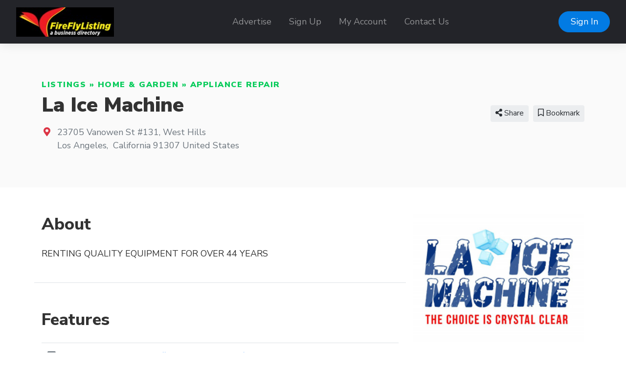

--- FILE ---
content_type: text/html; charset=UTF-8
request_url: https://fireflylisting.com/listings/la-ice-machine-llc
body_size: 37793
content:
<!doctype html>
<html lang="en" dir="ltr">
    <head>
        <meta charset="utf-8" />
        <meta name="viewport" content="width=device-width, initial-scale=1" />
        <title>La Ice Machine</title>
                                                                                                <meta property="og:site_name" content="Firefly Listing Business Directory" />
                                                <meta property="og:title" content="La Ice Machine" />
                                                <meta property="og:description" content="ICE Machine Rent Services LA" />
                                                <meta property="og:type" content="business:business" />
                                                <meta property="og:url" content="https://fireflylisting.com/listings/la-ice-machine-llc" />
                                                <meta name="geo.position" content="39.828300;-98.579500" />
                                                <meta property="place:location:latitude" content="39.828300" />
                                                <meta property="place:location:longitude" content="-98.579500" />
                                                <meta property="og:image" content="https://fireflylisting.com/media/98941/la-ice-machine-logo-white.jpg?v=1" />
                                                <meta property="og:image:type" content="image/jpeg" />
                                                <meta property="og:image:alt" content="La Ice Machine" />
                                                <meta name="title" content="Firefly Listing Business Directory" />
                                                <meta name="keywords" content="business directory, advertise" />
                                                <meta name="description" content="Firefly Listing is a free business directory to advertise your products and services." />
                                        <link rel="canonical" href="https://fireflylisting.com/listings/la-ice-machine-llc" />
                        <link rel="stylesheet" href="https://fireflylisting.com/js/bootstrap/ltr/bootstrap.min.css">
        <link rel="stylesheet" href="https://fireflylisting.com/js/fontawesome/css/all.css">
        <link href="https://fireflylisting.com/js/swiper/css/swiper.min.css?v=844" rel="stylesheet">
<link href="https://fireflylisting.com/js/simplelightbox/simplelightbox.min.css" rel="stylesheet">
<link rel="stylesheet" href="https://fireflylisting.com/js/leaflet/leaflet.css" />
<link rel="stylesheet" href="https://fireflylisting.com/js/leaflet-fullscreen/leaflet.fullscreen.css" />
<link rel="stylesheet" href="https://fireflylisting.com/js/leaflet-markers/L.Icon.FontAwesome.css" />
        <link rel="preconnect" href="https://fonts.googleapis.com">
        <link rel="preconnect" href="https://fonts.gstatic.com" crossorigin>
        <link rel="stylesheet" href="https://fonts.googleapis.com/css2?family=Nunito+Sans:wght@300;400;600;700;800;900&family=Open+Sans:wght@300;400;600;700;800;900&family=Ubuntu:wght@300;400;600;700;800;900&family=Quicksand:wght@300;400;600;700;800;900&family=Inter:wght@300;400;600;700;800;900&display=swap">
        <link rel="stylesheet" href="https://fireflylisting.com/css/default/style.css?rev=5">
        <script src="https://fireflylisting.com/js/jquery/jquery.min.js?v=371"></script>
        
    </head>
    <body class="ltr">
<header class="widget header-widget navbar-top">
    <nav class="navbar navbar-expand-lg navbar-dark bg-dark shadow-md">
        <div class="container-fluid">
            <a class="navbar-brand" href="https://fireflylisting.com/">
            <img  src="https://fireflylisting.com/media/1414/small/logo.jpg?v=1" alt="Firefly Listing Business Directory" />            </a>
            <button class="navbar-toggler" type="button" data-toggle="collapse" data-target="#navbarCollapse"
                aria-controls="navbarCollapse" aria-expanded="false" aria-label="Toggle navigation">
                <i class="fas fa-bars"></i>
            </button>
            <div class="collapse navbar-collapse" id="navbarCollapse">
                <ul class="navbar-nav mx-auto">
                <li class="nav-item"><a class="nav-link" href="https://fireflylisting.com/advertise" target="_self">Advertise</a></li><li class="nav-item"><a class="nav-link" href="https://fireflylisting.com/account/create" target="_self">Sign Up</a></li><li class="nav-item"><a class="nav-link" href="https://fireflylisting.com/account/login" target="_self">My Account</a></li><li class="nav-item"><a class="nav-link" href="https://fireflylisting.com/contact" target="_self">Contact Us</a></li>                </ul>
                                <div class="d-flex align-items-center justify-content-between justify-content-lg-end">
                    <ul class="navbar-nav">
                        <li class="nav-item">
                                                            <a class="btn btn-round btn-primary" href="https://fireflylisting.com/account/login">Sign In</a>
                                                    </li>
                    </ul>
                </div>
                            </div>
        </div>
    </nav>
</header><script>
    $(document).ready(function() {
        var swiper = new Swiper('.listing-gallery-slider', {
            effect: 'slide',
            spaceBetween: 0,
            speed: 2000,
            autoplay: {
                        delay: 5000,
                    },            
            navigation: {
                nextEl: '.swiper-button-next',
                prevEl: '.swiper-button-prev',
            },  
            breakpoints: {
                768: {
                    slidesPerView: 3,
                },
                0: {
                    slidesPerView: 1,
                }
            }
        });
    });
    </script><div itemscope itemtype="http://schema.org/LocalBusiness">
    <section class="widget listing-widget bg-light py-6">
        <div class="container">
            <div class="row align-items-center">
                <div class="col-12 col-lg-8">
                    <p class="text-caption link-success text-uppercase text-black display-11 l-space-1 mb-1">
                        <a href="https://fireflylisting.com/listings">Listings</a> &raquo; <a href="https://fireflylisting.com/listings/home-garden">Home &amp; Garden</a> &raquo; <a href="https://fireflylisting.com/listings/appliance-repair">Appliance Repair</a>                    </p>
                    <h1 class="display-3 text-black mb-3">
                        <span itemprop="name">La Ice Machine</span>                    </h1>
                    <div class="display-8 mb-3">
                                                                                                                                            </div>
                                                                <div class="d-flex align-items-baseline">
                            <div>
                                <i class="fas fa-map-marker-alt text-danger fa-fw"></i>
                            </div>
                            <div class="ml-2 text-secondary">
                                                                <div itemprop="address" itemscope itemtype="http://schema.org/PostalAddress">
                                    <span itemprop="streetAddress">23705 Vanowen St #131, West Hills</span><br />
<span itemprop="addressLocality">Los Angeles</span>, <span itemprop="addressRegion">&nbsp;California</span> <span itemprop="postalCode">91307</span> <span itemprop="addressCountry">United States</span>                                </div>
                                                            </div>
                        </div>
                                    </div>
                <div class="col-12 col-lg-4 text-center text-lg-right mt-5 mt-lg-0">
                                                                    <div class="share-button btn btn-light btn-sm ml-1 mb-2 position-relative">
                            <i class="fas fa-share-alt"></i> Share                            <div class="share-popup-screen"></div>
                            <div class="share-popup-wrapper">
                                <ul class="list-inline share-popup shadow-md">
                                    <li class="list-inline-item">
                                        <a href="https://www.facebook.com/sharer/sharer.php?u=https://fireflylisting.com/listings/la-ice-machine-llc" class="share-link btn btn-circle btn-icn btn-facebook" target="_blank" title="Share on Facebook">
                                            <i class="fab fa-facebook-f"></i>
                                        </a>
                                    </li>
                                    <li class="list-inline-item">
                                        <a href="https://twitter.com/intent/tweet?text=La Ice Machine&url=https://fireflylisting.com/listings/la-ice-machine-llc" class="share-link btn btn-circle btn-icn btn-twitter" target="_blank" title="Share on Twitter">
                                            <i class="fab fa-twitter"></i>
                                        </a>
                                    </li>
                                    <li class="list-inline-item">
                                        <a href="https://www.linkedin.com/sharing/share-offsite/?url=https://fireflylisting.com/listings/la-ice-machine-llc" class="share-link btn btn-circle btn-icn btn-linkedin-in" target="_blank" title="Share on LinkedIn">
                                            <i class="fab fa-linkedin-in"></i>
                                        </a>
                                    </li>
                                    <li class="list-inline-item">
                                        <a href="https://pinterest.com/pin/create/button/?url=https://fireflylisting.com/listings/la-ice-machine-llc" class="share-link btn btn-circle btn-icn btn-pinterest" target="_blank" title="Share on Pinterest">
                                            <i class="fab fa-pinterest"></i>
                                        </a>
                                    </li>
                                    <li class="list-inline-item">
                                        <a href="https://www.reddit.com/submit?title=La Ice Machine&url=https://fireflylisting.com/listings/la-ice-machine-llc" class="share-link btn btn-circle btn-icn btn-reddit" target="_blank" title="Share on Reddit">
                                            <i class="fab fa-reddit"></i>
                                        </a>
                                    </li>
                                </ul>
                            </div>
                        </div>
                                                                                                            <a href="https://fireflylisting.com/account/login" class="btn btn-light btn-sm ml-1 mb-2">            <i class="far fa-bookmark"></i> Bookmark    </a>
                                                                                                                                                    </div>
            </div>
        </div>
    </section>
    <section class="widget listing-widget-body bg-white pb-6">
        <div class="container">
            <div class="row">
                <div class="col-12 py-5">
                    <div class="row">
                        <div class="col-12 col-lg-8 order-2 order-lg-1">
                            <div class="row">
                                
                                                                                                                                                                                                                                                                                                                                                                                                                                                                                                                        
                                                                
                                                                    <div class="col-12 mb-4 border-bottom pb-4 order-2">
                                        <h3 class="display-5 text-bold mb-4">About</h3>
                                        <p>
                                            <span itemprop="description" content="RENTING QUALITY EQUIPMENT FOR OVER 44 YEARS"><span></span><p>RENTING QUALITY EQUIPMENT FOR OVER 44 YEARS</p></span>                                        </p>
                                    </div>
                                                                                                                                                                                                                                                                                                                                                                                                                                                                                                                                                                                                                                                                                                                                                                                                                                                                                                                                                                                                                                                                                                                                                                                                                                                                                                                                                                                                                                                                                                                                                                                                                                                                                                                                                                                                                                                                                                                                                                                                                                                                                                                                        <div class="col-12 mb-4 py-4 border-bottom order-3">
                                        <h3 class="display-5 text-bold mb-4">Features</h3>
                                        <div class="table-responsive">
                                            <table class="table">
                                                <tbody>
                                                    
                                            <tr>
                                                <th scope="row" class="w-35 pl-2"><i class="fab fa-facebook-square fa-fw text-secondary"></i> Facebook:</th>
                                                <td class="pr-0"><a href="https://www.facebook.com/profile.php?id=100072432923193" rel="nofollow" target="_blank">https://www.facebook.com/profile.php?id=100072432923193</a></td>
                                            </tr>
                                            
                                            <tr>
                                                <th scope="row" class="w-35 pl-2"><i class="fab fa-twitter fa-fw text-secondary"></i> Twitter:</th>
                                                <td class="pr-0"><a href="https://twitter.com/LAICEMACHINE" rel="nofollow" target="_blank">https://twitter.com/LAICEMACHINE</a></td>
                                            </tr>
                                            
                                            <tr>
                                                <th scope="row" class="w-35 pl-2"><i class="fab fa-youtube fa-fw text-secondary"></i> Youtube:</th>
                                                <td class="pr-0"><a href="https://www.youtube.com/channel/UCQz35as1yZfBfFAYHwCktng" rel="nofollow" target="_blank">https://www.youtube.com/channel/UCQz35as1yZfBfFAYHwCktng</a></td>
                                            </tr>
                                            
                                            <tr>
                                                <th scope="row" class="w-35 pl-2"><i class="fab fa-instagram fa-fw text-secondary"></i> Instagram:</th>
                                                <td class="pr-0"><a href="https://www.instagram.com/laicemachine/" rel="nofollow" target="_blank">https://www.instagram.com/laicemachine/</a></td>
                                            </tr>
                                            
                                            <tr>
                                                <th scope="row" class="w-35 pl-2"><i class="fab fa-linkedin fa-fw text-secondary"></i> Linkedin:</th>
                                                <td class="pr-0"><a href="https://www.linkedin.com/in/nicholas-zastoke-54a524220/" rel="nofollow" target="_blank">https://www.linkedin.com/in/nicholas-zastoke-54a524220/</a></td>
                                            </tr>
                                                                                            </tbody>
                                            </table>
                                        </div>
                                    </div>
                                
                                                                                                                                                                                                                            </div>
                        </div>
                        <div class="col-12 col-lg-4 order-1 order-lg-2">
                                                                                                                                                                                            <div itemprop="image" itemscope itemtype="http://schema.org/ImageObject" class="mb-5">
                                        <img  src="https://fireflylisting.com/media/98941/small/la-ice-machine-logo-white.jpg?v=1" class="img-fluid w-100 rounded" itemprop="url" alt="" />
                                    </div>
                                                            
                                                        
                                                                                                                                                                        <div class="card shadow-md border-0 mb-5">
                                <div class="card-header py-4 border-0">
                                    <h4 class="text-bold display-8">Opening Hours</h4>
                                </div>
                                <div class="card-body">
                                    <table class="table">
                                        <tbody>
                                                                                        <tr>
                                                <th scope="row">Mon</th>
                                                <td class="text-right">
                                                                                                                                                                        <span itemprop="openingHours" content="Mn 08:00:00-17:00:00">
                                                                08:00 AM - 05:00 PM<br />
                                                            </span>
                                                                                                                                                            </td>
                                            </tr>
                                                                                        <tr>
                                                <th scope="row">Tue</th>
                                                <td class="text-right">
                                                                                                                                                                        <span itemprop="openingHours" content="Tu 08:00:00-17:00:00">
                                                                08:00 AM - 05:00 PM<br />
                                                            </span>
                                                                                                                                                            </td>
                                            </tr>
                                                                                        <tr>
                                                <th scope="row">Wed</th>
                                                <td class="text-right">
                                                                                                                                                                        <span itemprop="openingHours" content="We 08:00:00-17:00:00">
                                                                08:00 AM - 05:00 PM<br />
                                                            </span>
                                                                                                                                                            </td>
                                            </tr>
                                                                                        <tr>
                                                <th scope="row">Thu</th>
                                                <td class="text-right">
                                                                                                                                                                        <span itemprop="openingHours" content="Th 08:00:00-17:00:00">
                                                                08:00 AM - 05:00 PM<br />
                                                            </span>
                                                                                                                                                            </td>
                                            </tr>
                                                                                        <tr>
                                                <th scope="row">Fri</th>
                                                <td class="text-right">
                                                                                                                                                                        <span itemprop="openingHours" content="Fr 08:00:00-17:00:00">
                                                                08:00 AM - 05:00 PM<br />
                                                            </span>
                                                                                                                                                            </td>
                                            </tr>
                                                                                        <tr class="table-primary">
                                                <th scope="row">Sat</th>
                                                <td class="text-right">
                                                                                                                                                                        <span itemprop="openingHours" content="Sa 08:00:00-17:00:00">
                                                                08:00 AM - 05:00 PM<br />
                                                            </span>
                                                                                                                                                            </td>
                                            </tr>
                                                                                        <tr>
                                                <th scope="row">Sun</th>
                                                <td class="text-right">
                                                                                                                                                                        <span itemprop="openingHours" content="Su 08:00:00-17:00:00">
                                                                08:00 AM - 05:00 PM<br />
                                                            </span>
                                                                                                                                                            </td>
                                            </tr>
                                                                                    </tbody>
                                    </table>
                                </div>
                                                                <div class="card-footer border-0 bg-secondary-light py-4">
                                    <span class="text-secondary text-bold display-9">
                                        Closed Now                                    </span>
                                    <span class="float-right">
                                        <i class="far fa-clock text-secondary text-bold display-6"></i>
                                    </span>
                                </div>
                                                            </div>
                                                        
                                                        <div class="card shadow-md border-0 mb-5">
                                <div class="card-header py-4 border-0">
                                    <h4 class="text-bold display-8 my-1">Contacts</h4>
                                </div>
                                <div class="card-body">
                                    <ul class="list-unstyled mb-0">
                                                                                <li class="mb-3">
                                            <i class="fas fa-envelope text-primary mr-2"></i>
                                            <a href="https://fireflylisting.com/listings/la-ice-machine-llc/send-message">
                                                <span class="text-primary">Send Message</span>
                                            </a>
                                        </li>
                                                                                                                        <li class="mb-3">
                                            <i class="fas fa-phone text-primary mr-2"></i>
                                            <span itemprop="telephone" content="818-340-3644" class="text-primary" data-action="click-to-call" data-id="44411" data-url="https://fireflylisting.com/ajax/click-to-call">Click to Call</span>
                                        </li>
                                                                                                                        <li class="mb-3">
                                            <i class="fas fa-globe text-primary mr-2"></i>
                                            <a rel="nofollow" target="_blank" href="https://fireflylisting.com/listings/la-ice-machine-llc/visit-website">
                                                <span class="text-primary">Visit Website</span>
                                            </a>
                                        </li>
                                                                            </ul>
                                </div>
                            </div>
                                                    </div>
                    </div>
                </div>
            </div>
        </div>
    </section>
</div>
<footer>
        <div class="widget footer-widget bg-light py-6">
        <div class="container">
            <div class="row">
                                <div class="col-12 col-lg-3 mb-4 order-1">
                    <h4 class="text-bold display-7 mb-4">About Us</h4>
                    <p>Firefly Listing Business Directory helps companies showcase their products and services online. Sign up today and start promoting your business.</p>
                </div>
                                                <div class="col-12 col-lg-3 mb-4 order-2">
                    <h4 class="text-bold display-7 mb-4">Links</h4>
                    <ul class="list-unstyled">
                    <li class="mb-2"><a href="https://fireflylisting.com/privacy" target="_self">Privacy</a></li><li class="mb-2"><a href="https://fireflylisting.com/terms" target="_self">Terms</a></li><li class="mb-2"><a href="https://fireflylisting.com/why-add-a-listing" target="_self">Why Add A Listing</a></li>                    </ul>
                </div>
                                                <div class="col-12 col-lg-3 mb-4 order-3">
                    <h4 class="text-bold display-7 mb-4">Contact Us</h4>
                    <p>A division of Ekovista.com</p>
                    <ul class="list-unstyled display-11">
                                                <li class="py-2">
                            <div class="d-flex align-items-baseline">
                                <div>
                                    <i class="fas fa-map-marker-alt text-danger fa-fw"></i>
                                </div>
                                <div class="ml-2">
                                    8201 Peters Road Plantation Fl 33324                                </div>
                            </div>
                        </li>
                                                                        <li class="py-2">
                            <div class="d-flex align-items-baseline">
                                <div>
                                    <i class="fas fa-phone-alt fa-fw"></i>
                                </div>
                                <div class="ml-2">
                                    954-577-8290                                </div>
                            </div>
                        </li>
                                            </ul>
                 </div>
                                                                <div class="col-12 col-lg-3 mb-4 order-4">
                    <h4 class="text-bold display-7 mb-4">Follow Us</h4>
                    <p></p>
                                                                        <a href="https://www.facebook.com/fireflylisting" class="social-profile mb-2" rel="nofollow" target="_blank"><img src="https://fireflylisting.com/css/default/images/social/facebook.png" width="200" height="200" alt="Follow Us On Facebook" /></a>
                                                                                                                                            <a href="https://instagram.com/fireflylisting" class="social-profile mb-2" rel="nofollow" target="_blank"><img src="https://fireflylisting.com/css/default/images/social/instagram.png" width="200" height="200" alt="Follow Us On Instagram" /></a>
                                                                                                                                            <a href="https://twitter.com/fireflylisting" class="social-profile mb-2" rel="nofollow" target="_blank"><img src="https://fireflylisting.com/css/default/images/social/x.png" width="200" height="200" alt="Follow Us On X" /></a>
                                                                                                <a href="https://linkedin.com/in/fireflylisting" class="social-profile mb-2" rel="nofollow" target="_blank"><img src="https://fireflylisting.com/css/default/images/social/linkedin.png" width="200" height="200" alt="Follow Us On LinkedIn" /></a>
                                                                                                                                                                                                                                                                                                                                                                                                                                                                                                                                                                                                                                                                                                                                                </div>
                            </div>
        </div>
    </div>
        <div class="bg-dark py-4">
        <div class="container">
            <div class="row">
                <div class="col-12 text-center text-white">
                    <p class="text-sm">
                                                    Powered by <a href="https://www.ekovista.com">Ekovista.com</a> - Firefly Listing a Business Directory                                            </p>
                </div>
            </div>
        </div>
    </div>
</footer>
    <a href="#" id="_bttb" class="btn btn-light btn-float" aria-label="hidden"><i class="fas fa-chevron-up"></i></a>
    <div class="d-none">
        <img src="https://fireflylisting.com/cron" alt="" />
    </div>
    <script src="https://fireflylisting.com/js/bootstrap/ltr/bootstrap.bundle.min.js"></script>
    <script src="https://fireflylisting.com/js/bootstrap-confirmation/bootstrap-confirmation.js"></script>
    <script src="https://fireflylisting.com/js/js-cookie/js.cookie-2.2.1.min.js"></script>
    <script src="https://fireflylisting.com/js/misc/ofi.min.js"></script>
    <script src="https://fireflylisting.com/js/js.js?v=108"></script>
    <script src="https://fireflylisting.com/js/swiper/js/swiper.min.js?v=844"></script>
<script src="https://fireflylisting.com/js/simplelightbox/simple-lightbox.min.js"></script>
<script src="https://fireflylisting.com/js/leaflet/leaflet.js"></script>
<script src="https://fireflylisting.com/js/leaflet-fullscreen/Leaflet.fullscreen.min.js"></script>
<script src="https://fireflylisting.com/js/leaflet-markers/L.Icon.FontAwesome.js"></script>

        <script>
            $(document).ready(function() {
                $('#map').listingMap({
                    latitude: '39.828300',
                    longitude: '-98.579500',
                    zoom: '4',
                    icon_color: 'white',
                    marker_color: 'red',
                    class: 'far fa-circle',
                    provider: 'osm',
                    accessToken: 'pk.eyJ1IjoicGhwbGlzdGluZ3MiLCJhIjoiY2s1OGZpN2k3MGFxaTNvb2E2a3p5ZXBhMSJ9.l4HTlcVDtS2ngWLZygqSpg',
                });
            });
        </script>

        <script>
        $(document).ready(function() {
            $('.share-button').on('click', function (event) {
                event.preventDefault();
                var popup = $(this).find('.share-popup-wrapper');
                var screen = $(this).find('.share-popup-screen');

                if (typeof popup !== 'undefined' && typeof screen !== 'undefined') {
                    screen.show();
                    popup.show();
                }

                $(document).on('keydown', function (event) {
                    if (screen.is(':visible') && event.keyCode === 27) {
                        screen.hide();
                        popup.hide();
                    }
                });

                $(document).on('click', '.share-popup-screen', function (event) {
                    event.preventDefault();
                    screen.hide();
                    popup.hide();
                });
            });

            $('.share-link').on('click', function(event) {
                event.preventDefault();
                window.open($(this).attr('href'), '', 'height=450, width=550, top=' + ($(window).height() / 2 - 275) + ', left=' + ($(window).width() / 2 - 225) + ', toolbar=0, location=0, menubar=0, directories=0');

                return false;
            });
        });
        </script>
    <script>
        var bttb = document.getElementById("_bttb");

        window.onscroll = function() {
            if (document.body.scrollTop > 50 || document.documentElement.scrollTop > 50) {
                bttb.style.display = "block";
            } else {
                bttb.style.display = "none";
            }
        };

        bttb.addEventListener('click', function (e) {
            e.preventDefault();
            document.body.scrollTop = 0;
            document.documentElement.scrollTop = 0;
        });

        objectFitImages();

        $(function () {
           $('[data-toggle="tooltip"]').tooltip();
           
        })
        $(function () {
            $('[data-toggle="popover"]').popover();
        })
    </script>
    </body>
</html>
